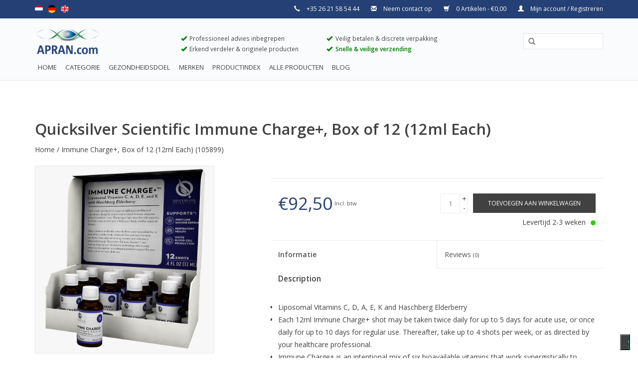

--- FILE ---
content_type: text/html;charset=utf-8
request_url: https://www.apran.com/nl/immune-charge-box-of-12-12ml-each.html
body_size: 10884
content:
<!DOCTYPE html>
<html lang="nl">
  <head>
    <script>(function(w,d,s,l,i){w[l]=w[l]||[];w[l].push({'gtm.start':
new Date().getTime(),event:'gtm.js'});var f=d.getElementsByTagName(s)[0],
j=d.createElement(s),dl=l!='dataLayer'?'&l='+l:'';j.async=true;j.src=
'https://www.googletagmanager.com/gtm.js?id='+i+dl;f.parentNode.insertBefore(j,f);
})(window,document,'script','dataLayer','GTM-N27DTL8');</script>
            <script type="text/javascript">
var _iub = _iub || [];
_iub.csConfiguration = {"ccpaAcknowledgeOnDisplay":true,"consentOnContinuedBrowsing":false,"countryDetection":true,"enableCcpa":true,"floatingPreferencesButtonDisplay":"bottom-right","invalidateConsentWithoutLog":true,"lang":"nl","googleConsentMode":"template","perPurposeConsent":true,"siteId":3108667,"cookiePolicyId":15598903,"cookiePolicyUrl":"https://www.apran.com/nl/service/cookie-policy/","privacyPolicyUrl":"https://www.apran.com/nl/service/privacy-policy/", "banner":{ "acceptButtonCaptionColor":"#FFFFFF","acceptButtonColor":"#0073CE","acceptButtonDisplay":true,"backgroundColor":"#FFFFFF","brandBackgroundColor":"#FFFFFF","brandTextColor":"#000000","closeButtonDisplay":false,"customizeButtonCaptionColor":"#4D4D4D","customizeButtonColor":"#DADADA","customizeButtonDisplay":true,"explicitWithdrawal":true,"listPurposes":true,"logo":null,"position":"float-top-center","rejectButtonCaptionColor":"#FFFFFF","rejectButtonColor":"#0073CE","rejectButtonDisplay":true,"textColor":"#000000"},         "callback": {
            onPreferenceExpressedOrNotNeeded: function(preference) {
                dataLayer.push({
                    iubenda_ccpa_opted_out: _iub.cs.api.isCcpaOptedOut()
                });
                if (!preference) {
                    dataLayer.push({
                        event: "iubenda_preference_not_needed"
                    });
                } else {
                    if (preference.consent === true) {
                        dataLayer.push({
                            event: "iubenda_consent_given"
                        });
                    } else if (preference.consent === false) {
                        dataLayer.push({
                            event: "iubenda_consent_rejected"
                        });
                    } else if (preference.purposes) {
                        for (var purposeId in preference.purposes) {
                            if (preference.purposes[purposeId]) {
                                dataLayer.push({
                                    event: "iubenda_consent_given_purpose_" + purposeId
                                });
                            }
                        }
                    }
                }
            }
        }
     };
</script>
<script type="text/javascript" src="//cdn.iubenda.com/cs/ccpa/stub.js"></script>
<script type="text/javascript" src="//cdn.iubenda.com/cs/iubenda_cs.js" charset="UTF-8" async></script>
       
    
    <meta charset="utf-8"/>
<!-- [START] 'blocks/head.rain' -->
<!--

  (c) 2008-2026 Lightspeed Netherlands B.V.
  http://www.lightspeedhq.com
  Generated: 20-01-2026 @ 14:36:10

-->
<link rel="canonical" href="https://www.apran.com/nl/immune-charge-box-of-12-12ml-each.html"/>
<link rel="alternate" href="https://www.apran.com/nl/index.rss" type="application/rss+xml" title="Nieuwe producten"/>
<meta name="robots" content="noodp,noydir"/>
<meta name="google-site-verification" content="wXGtYNseX0JEkvLU3w592zls2ngI4CcQzvUHSt2I93k"/>
<meta property="og:url" content="https://www.apran.com/nl/immune-charge-box-of-12-12ml-each.html?source=facebook"/>
<meta property="og:site_name" content="Apran"/>
<meta property="og:title" content="Quicksilver Scientific Immune Charge+, Box of 12 (12ml Each)"/>
<meta property="og:description" content="Apran is een familiebedrijf dat zich specialiseert in voedingssupplementen. Apran raadt alleen producten aan die ook ons overtuigd hebben."/>
<meta property="og:image" content="https://cdn.webshopapp.com/shops/137200/files/388086926/quicksilver-scientific-immune-charge-box-of-12-12m.jpg"/>
<!--[if lt IE 9]>
<script src="https://cdn.webshopapp.com/assets/html5shiv.js?2025-02-20"></script>
<![endif]-->
<!-- [END] 'blocks/head.rain' -->
    <title>Quicksilver Scientific Immune Charge+, Box of 12 (12ml Each) - Apran</title>
    <meta name="description" content="Apran is een familiebedrijf dat zich specialiseert in voedingssupplementen. Apran raadt alleen producten aan die ook ons overtuigd hebben." />
    <meta name="keywords" content="Quicksilver, Scientific, Immune, Charge+,, Box, of, 12, (12ml, Each), voedingssupplementen, vitaalstoffen, apran" />
    <meta http-equiv="X-UA-Compatible" content="IE=edge,chrome=1">
    <meta name="viewport" content="width=device-width, initial-scale=1.0">
    <meta name="apple-mobile-web-app-capable" content="yes">
    <meta name="apple-mobile-web-app-status-bar-style" content="black">
    <meta property="fb:app_id" content="966242223397117"/>


    <link rel="shortcut icon" href="https://cdn.webshopapp.com/shops/137200/themes/95080/assets/favicon.ico?20240528082901" type="image/x-icon" />
    <link href='https://fonts.googleapis.com/css?family=Open%20Sans:400,300,600' rel='stylesheet' type='text/css'>
    <link href='https://fonts.googleapis.com/css?family=Open%20Sans:400,300,600' rel='stylesheet' type='text/css'>
    <link rel="shortcut icon" href="https://cdn.webshopapp.com/shops/137200/themes/95080/assets/favicon.ico?20240528082901" type="image/x-icon" /> 
    <link rel="stylesheet" href="https://cdn.webshopapp.com/shops/137200/themes/95080/assets/bootstrap.css?20240528082901" />
    <link rel="stylesheet" href="https://cdn.webshopapp.com/shops/137200/themes/95080/assets/style.css?20240528082901" />    
    <link rel="stylesheet" href="https://cdn.webshopapp.com/shops/137200/themes/95080/assets/settings.css?20240528082901" />  
    <link rel="stylesheet" href="https://cdn.webshopapp.com/assets/gui-2-0.css?2025-02-20" />
    <link rel="stylesheet" href="https://cdn.webshopapp.com/assets/gui-responsive-2-0.css?2025-02-20" />   
    <link rel="stylesheet" href="https://cdn.webshopapp.com/shops/137200/themes/95080/assets/custom.css?20240528082901" />
    <script src="https://cdn.webshopapp.com/assets/jquery-1-9-1.js?2025-02-20"></script>
    <script src="https://cdn.webshopapp.com/assets/jquery-ui-1-10-1.js?2025-02-20"></script>
   
    <script type="text/javascript" src="https://cdn.webshopapp.com/shops/137200/themes/95080/assets/global.js?20240528082901"></script>
    <script type="text/javascript" src="https://cdn.webshopapp.com/shops/137200/themes/95080/assets/jcarousel.js?20240528082901"></script>
    <script type="text/javascript" src="https://cdn.webshopapp.com/assets/gui.js?2025-02-20"></script>
    <script type="text/javascript" src="https://cdn.webshopapp.com/assets/gui-responsive-2-0.js?2025-02-20"></script>
    <script type="text/javascript" src="https://cdn.webshopapp.com/shops/137200/themes/95080/assets/qx-javascript-api.js?20240528082901"></script>
    <script type="text/javascript">
      window.onload = QX_Send_Event(); window.onunload = function(){};
    </script>
    
    <!--[if lt IE 9]>
    <link rel="stylesheet" href="https://cdn.webshopapp.com/shops/137200/themes/95080/assets/style-ie.css?20240528082901" />
    <![endif]-->
  </head>
  <body>  
<!-- Google Tag Manager (noscript) -->
<noscript><iframe src="https://www.googletagmanager.com/ns.html?id=GTM-N27DTL8"
height="0" width="0" style="display:none;visibility:hidden"></iframe></noscript>
<!-- End Google Tag Manager (noscript) -->
    <header>
      <div class="topnav">
        <div class="container">
                    <div class="left">
                        <div class="languages">
                            <a href="https://www.apran.com/nl/" class="flag nl" title="Nederlands" lang="nl">Nederlands</a>
                            <a href="https://www.apran.com/de/" class="flag de" title="Deutsch" lang="de">Deutsch</a>
                            <a href="https://www.apran.com/en/" class="flag en" title="English" lang="en">English</a>
                          </div>
                                  </div>
                    <div class="right">
            <span class="hidden-xs hidden-sm">
              <span class="glyphicon glyphicon-earphone"></span> +35 26 21 58 54 44</span>
              <a href="https://www.apran.com/nl/service/">
                <span class="glyphicon glyphicon-envelope"></span> Neem contact op
              </a>
            </span>
            <a href="https://www.apran.com/nl/cart/" title="Winkelwagen" class="cart"> 
              <span class="glyphicon glyphicon-shopping-cart"></span>
              0 Artikelen - €0,00
            </a>
            <a href="https://www.apran.com/nl/account/" title="Mijn account" class="my-account">
              <span class="glyphicon glyphicon-user"></span>
                            Mijn account / Registreren
                          </a>
          </div>
          <span>
          <br />
                    </span>
        </div>
      </div>
      <div class="navigation container">
        <div class="align">
          <ul class="burger">
            <img src="https://cdn.webshopapp.com/shops/137200/themes/95080/assets/hamburger.png?20240528082901" width="32" height="32" alt="Menu">
          </ul>
          <div class="vertical logo">
            <div class="hidden-xs">
                <div class="row">
                    <div class="col-md-3 col-sm-2">
                      <a href="https://www.apran.com/nl/" title="Apran - Dé betrouwbare partner voor voedingssupplementen" class="pull-left">
                        <img src="//static.webshopapp.com/shops/137200/files/068236808/aprancomlogonew.png" alt="Apran - Dé betrouwbare partner voor voedingssupplementen"  style="width: 130px; padding-bottom: 10px; margin-top: -10px" />
                      </a>
                    </div>
                    <div class="col-md-3">
                      <div class="hidden-sm" style="font-size: 85%">
                        <span class="glyphicon glyphicon-ok" style="color: green;"></span>  Professioneel advies inbegrepen<br />
                        <span class="glyphicon glyphicon-ok" style="color: green;"></span>  Erkend verdeler &amp; originele producten<br />
                      </div>
                    </div>
                    <div class="col-md-3">
                      <div class="hidden-sm" style="font-size: 85%">
                        <span class="glyphicon glyphicon-ok" style="color: green;"></span>  Veilig betalen &amp; discrete verpakking<br />
                        <span class="glyphicon glyphicon-ok" style="color: green;"></span>  <span style="color: green; font-weight: bold">Snelle &amp; veilige verzending</span><br />
                      </div>
                    </div>
                    <div class="col-md-3 col-sm-10">
                      <form action="https://www.apran.com/nl/search/" method="get" role="search" id="formSearch" tabindex="0" class="pull-right">
                  <input type="text" name="q" autocomplete="off"  value="" aria-label="Query" />
                  <span onclick="$('#formSearch').submit();" title="Zoeken" class="glyphicon glyphicon-search" role="button"></span>
                </form> 
                    </div>
                </div>
            </div>
            <div class="visible-xs">
              <a href="https://www.apran.com/nl/" title="Apran - Dé betrouwbare partner voor voedingssupplementen">
                <img src="https://cdn.webshopapp.com/shops/137200/themes/95080/assets/logo.png?20240528082901" alt="Apran - Dé betrouwbare partner voor voedingssupplementen"  style="width: 120px; padding-bottom: 10px;" />
              </a>
            </div>            
            
          </div>
        </div>

        <div class="align">
          <nav class="nonbounce desktop vertical">
            <ul style="font-size: 95%">
              <li class="item home ">
                <a aria-haspopup="true" aria-expanded="false" class="itemLink" href="https://www.apran.com/nl/">Home</a>
              </li>
                            <li class="item sub">
                <a aria-haspopup="true" aria-expanded="false" class="itemLink" href="https://www.apran.com/nl/categorie/" title="Categorie">Categorie</a>
                                <span class="glyphicon glyphicon-play"></span>
                <ul class="subnav">
                                    <li class="subitem">
                    <a aria-haspopup="true" aria-expanded="false" class="subitemLink" href="https://www.apran.com/nl/categorie/schoonheid-lichaam/" title="Schoonheid &amp; lichaam">Schoonheid &amp; lichaam</a>
                                        <ul class="subnav">
                                            <li class="subitem">
                        <a aria-haspopup="true" aria-expanded="false" class="subitemLink" href="https://www.apran.com/nl/categorie/schoonheid-lichaam/oogverzorging/" title="Oogverzorging">Oogverzorging</a>
                      </li>
                                            <li class="subitem">
                        <a aria-haspopup="true" aria-expanded="false" class="subitemLink" href="https://www.apran.com/nl/categorie/schoonheid-lichaam/huidverzorging/" title="Huidverzorging">Huidverzorging</a>
                      </li>
                                            <li class="subitem">
                        <a aria-haspopup="true" aria-expanded="false" class="subitemLink" href="https://www.apran.com/nl/categorie/schoonheid-lichaam/mondhygiene/" title="Mondhygiëne">Mondhygiëne</a>
                      </li>
                                            <li class="subitem">
                        <a aria-haspopup="true" aria-expanded="false" class="subitemLink" href="https://www.apran.com/nl/categorie/schoonheid-lichaam/lichaamsverzorging/" title="Lichaamsverzorging">Lichaamsverzorging</a>
                      </li>
                                            <li class="subitem">
                        <a aria-haspopup="true" aria-expanded="false" class="subitemLink" href="https://www.apran.com/nl/categorie/schoonheid-lichaam/haarverzorging/" title="Haarverzorging">Haarverzorging</a>
                      </li>
                                          </ul>
                                      </li>
                                    <li class="subitem">
                    <a aria-haspopup="true" aria-expanded="false" class="subitemLink" href="https://www.apran.com/nl/categorie/gezondheid-welzijn/" title="Gezondheid &amp; welzijn">Gezondheid &amp; welzijn</a>
                                        <ul class="subnav">
                                            <li class="subitem">
                        <a aria-haspopup="true" aria-expanded="false" class="subitemLink" href="https://www.apran.com/nl/categorie/gezondheid-welzijn/mitochondrien/" title="Mitochondriën">Mitochondriën</a>
                      </li>
                                            <li class="subitem">
                        <a aria-haspopup="true" aria-expanded="false" class="subitemLink" href="https://www.apran.com/nl/categorie/gezondheid-welzijn/lever/" title="Lever">Lever</a>
                      </li>
                                            <li class="subitem">
                        <a aria-haspopup="true" aria-expanded="false" class="subitemLink" href="https://www.apran.com/nl/categorie/gezondheid-welzijn/prostaat/" title="Prostaat">Prostaat</a>
                      </li>
                                            <li class="subitem">
                        <a aria-haspopup="true" aria-expanded="false" class="subitemLink" href="https://www.apran.com/nl/categorie/gezondheid-welzijn/voor-een-specifiek-doel/" title="Voor een specifiek doel">Voor een specifiek doel</a>
                      </li>
                                            <li class="subitem">
                        <a aria-haspopup="true" aria-expanded="false" class="subitemLink" href="https://www.apran.com/nl/categorie/gezondheid-welzijn/stemming-stress-en-slaap/" title="Stemming, stress en slaap">Stemming, stress en slaap</a>
                      </li>
                                            <li class="subitem">
                        <a aria-haspopup="true" aria-expanded="false" class="subitemLink" href="https://www.apran.com/nl/categorie/gezondheid-welzijn/ontstekingen/" title="Ontstekingen">Ontstekingen</a>
                      </li>
                                            <li class="subitem">
                        <a aria-haspopup="true" aria-expanded="false" class="subitemLink" href="https://www.apran.com/nl/categorie/gezondheid-welzijn/hart-en-bloedsomloop/" title="Hart- en bloedsomloop">Hart- en bloedsomloop</a>
                      </li>
                                          </ul>
                                      </li>
                                    <li class="subitem">
                    <a aria-haspopup="true" aria-expanded="false" class="subitemLink" href="https://www.apran.com/nl/categorie/dieet-energie/" title="Dieet &amp; energie">Dieet &amp; energie</a>
                                        <ul class="subnav">
                                            <li class="subitem">
                        <a aria-haspopup="true" aria-expanded="false" class="subitemLink" href="https://www.apran.com/nl/categorie/dieet-energie/glucose-management/" title="Glucose management">Glucose management</a>
                      </li>
                                            <li class="subitem">
                        <a aria-haspopup="true" aria-expanded="false" class="subitemLink" href="https://www.apran.com/nl/categorie/dieet-energie/voeding/" title="Voeding">Voeding</a>
                      </li>
                                            <li class="subitem">
                        <a aria-haspopup="true" aria-expanded="false" class="subitemLink" href="https://www.apran.com/nl/categorie/dieet-energie/spijsvertering/" title="Spijsvertering">Spijsvertering</a>
                      </li>
                                            <li class="subitem">
                        <a aria-haspopup="true" aria-expanded="false" class="subitemLink" href="https://www.apran.com/nl/categorie/dieet-energie/sport-fitness/" title="Sport &amp; fitness">Sport &amp; fitness</a>
                      </li>
                                            <li class="subitem">
                        <a aria-haspopup="true" aria-expanded="false" class="subitemLink" href="https://www.apran.com/nl/categorie/dieet-energie/populaire-vitale-stoffen/" title="Populaire vitale stoffen">Populaire vitale stoffen</a>
                      </li>
                                            <li class="subitem">
                        <a aria-haspopup="true" aria-expanded="false" class="subitemLink" href="https://www.apran.com/nl/categorie/dieet-energie/gewichtsmanagement/" title="Gewichtsmanagement">Gewichtsmanagement</a>
                      </li>
                                            <li class="subitem">
                        <a aria-haspopup="true" aria-expanded="false" class="subitemLink" href="https://www.apran.com/nl/categorie/dieet-energie/aminozuren/" title="Aminozuren">Aminozuren</a>
                      </li>
                                          </ul>
                                      </li>
                                    <li class="subitem">
                    <a aria-haspopup="true" aria-expanded="false" class="subitemLink" href="https://www.apran.com/nl/categorie/anti-aging-langer-leven/" title="Anti-aging &amp; langer leven">Anti-aging &amp; langer leven</a>
                                        <ul class="subnav">
                                            <li class="subitem">
                        <a aria-haspopup="true" aria-expanded="false" class="subitemLink" href="https://www.apran.com/nl/categorie/anti-aging-langer-leven/anti-aging/" title="Anti-aging">Anti-aging</a>
                      </li>
                                            <li class="subitem">
                        <a aria-haspopup="true" aria-expanded="false" class="subitemLink" href="https://www.apran.com/nl/categorie/anti-aging-langer-leven/hormonen/" title="Hormonen">Hormonen</a>
                      </li>
                                            <li class="subitem">
                        <a aria-haspopup="true" aria-expanded="false" class="subitemLink" href="https://www.apran.com/nl/categorie/anti-aging-langer-leven/botten-en-gewrichten/" title="Botten en gewrichten">Botten en gewrichten</a>
                      </li>
                                            <li class="subitem">
                        <a aria-haspopup="true" aria-expanded="false" class="subitemLink" href="https://www.apran.com/nl/categorie/anti-aging-langer-leven/antioxidanten/" title="Antioxidanten">Antioxidanten</a>
                      </li>
                                            <li class="subitem">
                        <a aria-haspopup="true" aria-expanded="false" class="subitemLink" href="https://www.apran.com/nl/categorie/anti-aging-langer-leven/hersenen/" title="Hersenen">Hersenen</a>
                      </li>
                                            <li class="subitem">
                        <a aria-haspopup="true" aria-expanded="false" class="subitemLink" href="https://www.apran.com/nl/categorie/anti-aging-langer-leven/immuunsysteem/" title="Immuunsysteem">Immuunsysteem</a>
                      </li>
                                          </ul>
                                      </li>
                                    <li class="subitem">
                    <a aria-haspopup="true" aria-expanded="false" class="subitemLink" href="https://www.apran.com/nl/categorie/vitamines-mineralen/" title="Vitamines &amp; mineralen">Vitamines &amp; mineralen</a>
                                        <ul class="subnav">
                                            <li class="subitem">
                        <a aria-haspopup="true" aria-expanded="false" class="subitemLink" href="https://www.apran.com/nl/categorie/vitamines-mineralen/mineralen/" title="Mineralen">Mineralen</a>
                      </li>
                                            <li class="subitem">
                        <a aria-haspopup="true" aria-expanded="false" class="subitemLink" href="https://www.apran.com/nl/categorie/vitamines-mineralen/multi-vitamines/" title="Multi-vitamines">Multi-vitamines</a>
                      </li>
                                            <li class="subitem">
                        <a aria-haspopup="true" aria-expanded="false" class="subitemLink" href="https://www.apran.com/nl/categorie/vitamines-mineralen/vitamines/" title="Vitamines">Vitamines</a>
                      </li>
                                          </ul>
                                      </li>
                                    <li class="subitem">
                    <a aria-haspopup="true" aria-expanded="false" class="subitemLink" href="https://www.apran.com/nl/categorie/kruiden-planten/" title="Kruiden &amp; planten">Kruiden &amp; planten</a>
                                        <ul class="subnav">
                                            <li class="subitem">
                        <a aria-haspopup="true" aria-expanded="false" class="subitemLink" href="https://www.apran.com/nl/categorie/kruiden-planten/kruiden/" title="Kruiden">Kruiden</a>
                      </li>
                                            <li class="subitem">
                        <a aria-haspopup="true" aria-expanded="false" class="subitemLink" href="https://www.apran.com/nl/categorie/kruiden-planten/plantenextracten/" title="Plantenextracten">Plantenextracten</a>
                      </li>
                                          </ul>
                                      </li>
                                    <li class="subitem">
                    <a aria-haspopup="true" aria-expanded="false" class="subitemLink" href="https://www.apran.com/nl/categorie/electrosmog/" title="Electrosmog">Electrosmog</a>
                                      </li>
                                    <li class="subitem">
                    <a aria-haspopup="true" aria-expanded="false" class="subitemLink" href="https://www.apran.com/nl/categorie/lds/" title="LDS">LDS</a>
                                      </li>
                                    <li class="subitem">
                    <a aria-haspopup="true" aria-expanded="false" class="subitemLink" href="https://www.apran.com/nl/categorie/tobias-and-friends/" title="Tobias and Friends">Tobias and Friends</a>
                                      </li>
                                  </ul>
                              </li>
                            <li class="item sub">
                <a aria-haspopup="true" aria-expanded="false" class="itemLink" href="https://www.apran.com/nl/gezondheidsdoel/" title="Gezondheidsdoel">Gezondheidsdoel</a>
                                <span class="glyphicon glyphicon-play"></span>
                <ul class="subnav">
                                    <li class="subitem">
                    <a aria-haspopup="true" aria-expanded="false" class="subitemLink" href="https://www.apran.com/nl/gezondheidsdoel/ogen/" title="Ogen">Ogen</a>
                                      </li>
                                    <li class="subitem">
                    <a aria-haspopup="true" aria-expanded="false" class="subitemLink" href="https://www.apran.com/nl/gezondheidsdoel/anti-aging/" title="Anti-Aging">Anti-Aging</a>
                                      </li>
                                    <li class="subitem">
                    <a aria-haspopup="true" aria-expanded="false" class="subitemLink" href="https://www.apran.com/nl/gezondheidsdoel/bloeddruk/" title="Bloeddruk">Bloeddruk</a>
                                      </li>
                                    <li class="subitem">
                    <a aria-haspopup="true" aria-expanded="false" class="subitemLink" href="https://www.apran.com/nl/gezondheidsdoel/bloedsuikerspiegel/" title="Bloedsuikerspiegel">Bloedsuikerspiegel</a>
                                      </li>
                                    <li class="subitem">
                    <a aria-haspopup="true" aria-expanded="false" class="subitemLink" href="https://www.apran.com/nl/gezondheidsdoel/bloedvaten/" title="Bloedvaten">Bloedvaten</a>
                                      </li>
                                    <li class="subitem">
                    <a aria-haspopup="true" aria-expanded="false" class="subitemLink" href="https://www.apran.com/nl/gezondheidsdoel/emotionele-gezondheid/" title="Emotionele gezondheid">Emotionele gezondheid</a>
                                      </li>
                                    <li class="subitem">
                    <a aria-haspopup="true" aria-expanded="false" class="subitemLink" href="https://www.apran.com/nl/gezondheidsdoel/ontstekingen/" title="Ontstekingen">Ontstekingen</a>
                                      </li>
                                    <li class="subitem">
                    <a aria-haspopup="true" aria-expanded="false" class="subitemLink" href="https://www.apran.com/nl/gezondheidsdoel/gewichtsmanagement/" title="Gewichtsmanagement">Gewichtsmanagement</a>
                                      </li>
                                    <li class="subitem">
                    <a aria-haspopup="true" aria-expanded="false" class="subitemLink" href="https://www.apran.com/nl/gezondheidsdoel/gewrichten/" title="Gewrichten">Gewrichten</a>
                                      </li>
                                    <li class="subitem">
                    <a aria-haspopup="true" aria-expanded="false" class="subitemLink" href="https://www.apran.com/nl/gezondheidsdoel/hersenen-en-zenuwen/" title="Hersenen en zenuwen">Hersenen en zenuwen</a>
                                      </li>
                                    <li class="subitem">
                    <a aria-haspopup="true" aria-expanded="false" class="subitemLink" href="https://www.apran.com/nl/gezondheidsdoel/haar-en-nagelverzorging/" title="Haar en nagelverzorging">Haar en nagelverzorging</a>
                                      </li>
                                    <li class="subitem">
                    <a aria-haspopup="true" aria-expanded="false" class="subitemLink" href="https://www.apran.com/nl/gezondheidsdoel/urinewegen-en-nieren/" title="Urinewegen en nieren">Urinewegen en nieren</a>
                                      </li>
                                    <li class="subitem">
                    <a aria-haspopup="true" aria-expanded="false" class="subitemLink" href="https://www.apran.com/nl/gezondheidsdoel/hart/" title="Hart">Hart</a>
                                      </li>
                                    <li class="subitem">
                    <a aria-haspopup="true" aria-expanded="false" class="subitemLink" href="https://www.apran.com/nl/gezondheidsdoel/hormonale-balans/" title="Hormonale balans">Hormonale balans</a>
                                      </li>
                                    <li class="subitem">
                    <a aria-haspopup="true" aria-expanded="false" class="subitemLink" href="https://www.apran.com/nl/gezondheidsdoel/huidverzorging/" title="Huidverzorging">Huidverzorging</a>
                                      </li>
                                    <li class="subitem">
                    <a aria-haspopup="true" aria-expanded="false" class="subitemLink" href="https://www.apran.com/nl/gezondheidsdoel/immuunsysteem/" title="Immuunsysteem">Immuunsysteem</a>
                                      </li>
                                    <li class="subitem">
                    <a aria-haspopup="true" aria-expanded="false" class="subitemLink" href="https://www.apran.com/nl/gezondheidsdoel/kinderen/" title="Kinderen">Kinderen</a>
                                      </li>
                                    <li class="subitem">
                    <a aria-haspopup="true" aria-expanded="false" class="subitemLink" href="https://www.apran.com/nl/gezondheidsdoel/botten/" title="Botten">Botten</a>
                                      </li>
                                    <li class="subitem">
                    <a aria-haspopup="true" aria-expanded="false" class="subitemLink" href="https://www.apran.com/nl/gezondheidsdoel/lever-en-ontgifting/" title="Lever en ontgifting">Lever en ontgifting</a>
                                      </li>
                                    <li class="subitem">
                    <a aria-haspopup="true" aria-expanded="false" class="subitemLink" href="https://www.apran.com/nl/gezondheidsdoel/libido/" title="Libido">Libido</a>
                                      </li>
                                    <li class="subitem">
                    <a aria-haspopup="true" aria-expanded="false" class="subitemLink" href="https://www.apran.com/nl/gezondheidsdoel/spijsvertering/" title="Spijsvertering">Spijsvertering</a>
                                      </li>
                                    <li class="subitem">
                    <a aria-haspopup="true" aria-expanded="false" class="subitemLink" href="https://www.apran.com/nl/gezondheidsdoel/mitochondrien/" title="Mitochondrien">Mitochondrien</a>
                                      </li>
                                    <li class="subitem">
                    <a aria-haspopup="true" aria-expanded="false" class="subitemLink" href="https://www.apran.com/nl/gezondheidsdoel/mondhygiene/" title="Mondhygiëne">Mondhygiëne</a>
                                      </li>
                                    <li class="subitem">
                    <a aria-haspopup="true" aria-expanded="false" class="subitemLink" href="https://www.apran.com/nl/gezondheidsdoel/prostaat/" title="Prostaat">Prostaat</a>
                                      </li>
                                    <li class="subitem">
                    <a aria-haspopup="true" aria-expanded="false" class="subitemLink" href="https://www.apran.com/nl/gezondheidsdoel/schildklier/" title="Schildklier">Schildklier</a>
                                      </li>
                                    <li class="subitem">
                    <a aria-haspopup="true" aria-expanded="false" class="subitemLink" href="https://www.apran.com/nl/gezondheidsdoel/slapen/" title="Slapen">Slapen</a>
                                      </li>
                                    <li class="subitem">
                    <a aria-haspopup="true" aria-expanded="false" class="subitemLink" href="https://www.apran.com/nl/gezondheidsdoel/sportprestaties/" title="Sportprestaties">Sportprestaties</a>
                                      </li>
                                    <li class="subitem">
                    <a aria-haspopup="true" aria-expanded="false" class="subitemLink" href="https://www.apran.com/nl/gezondheidsdoel/stress/" title="Stress">Stress</a>
                                      </li>
                                  </ul>
                              </li>
                                                        <li class="item"><a aria-haspopup="true" aria-expanded="false" class="itemLink" href="https://www.apran.com/nl/brands/" title="Merken">Merken</a></li>
                                          <li class="item home">
                <a aria-haspopup="true" aria-expanded="false" class="itemLink" href="/nl/service/productindex" title="Productindex">Productindex</a>
              </li>   
              <li class="item home">
                <a aria-haspopup="true" aria-expanded="false" class="itemLink" href="/nl/service/allproducts" title="Alle producten">Alle producten</a>
              </li>           
                                          <li class="item home "><a aria-haspopup="true" aria-expanded="false" class="itemLink" href="https://www.apran.com/nl/blogs/blog/" title="Blog">Blog</a>
                <!--
                <ul class="subnav" style="display: none;">
                                    <li class="subitem"><a aria-haspopup="true" aria-expanded="false" class="subitemLink" href="https://www.apran.com/nl/blogs/blog/the-case-of-tobias-weigand-an-inspiring-story-of-s/" title="The case of Tobias Weigand – an inspiring story of strength and perseverance">The case of Tobias Weigand – an inspiring story of strength and perseverance</a></li>
                                    <li class="subitem"><a aria-haspopup="true" aria-expanded="false" class="subitemLink" href="https://www.apran.com/nl/blogs/blog/tips-to-cope-with-holiday-overeating-and-a-christm/" title="Tips to cope with holiday overeating. And a Christmas life hack.">Tips to cope with holiday overeating. And a Christmas life hack.</a></li>
                                    <li class="subitem"><a aria-haspopup="true" aria-expanded="false" class="subitemLink" href="https://www.apran.com/nl/blogs/blog/is-it-just-a-headache/" title="Is it just a headache? ">Is it just a headache? </a></li>
                                    <li class="subitem"><a aria-haspopup="true" aria-expanded="false" class="subitemLink" href="https://www.apran.com/nl/blogs/blog/monitor-and-improve-your-blood-pressure-indicators/" title="Monitor and improve your blood pressure indicators">Monitor and improve your blood pressure indicators</a></li>
                                    <li class="subitem"><a aria-haspopup="true" aria-expanded="false" class="subitemLink" href="https://www.apran.com/nl/blogs/blog/7-steps-to-becoming-an-energy-machine/" title="7 steps to becoming an energy machine!">7 steps to becoming an energy machine!</a></li>
                                  </ul>
                -->
              </li>
                                        </ul>
            <span class="glyphicon glyphicon-remove"></span>  
          </nav>
        </div>
      </div>
    </header>
    
    <div class="wrapper">
      <div class="container content">        
        <br />
        <div class="gui-messages">
          <ul class="gui-warning" style="display: none">
              <li>TempStop</li>
            </ul>
				</div>
                <div itemscope itemtype="http://data-vocabulary.org/Product">
  <div class="page-title row">
    <div class="col-sm-11 col-md-11">
    <h1 class="product-page" itemprop="name" content="Immune Charge+, Box of 12 (12ml Each)">  Quicksilver Scientific Immune Charge+, Box of 12 (12ml Each) </h1> 
        <p>
      <a href="https://www.apran.com/nl/" title="Home">Home</a>
            / <a href="https://www.apran.com/nl/immune-charge-box-of-12-12ml-each.html">Immune Charge+, Box of 12 (12ml Each)</a>
       (105899)
    </p>
  </div>  
</div>
<div class="product-wrap row">
  <div class="product-img col-sm-4 col-md-4">
    <div class="zoombox">
      <div class="images hidden-xs"> 
        <meta itemprop="image" content="https://cdn.webshopapp.com/shops/137200/files/388086926/300x250x2/quicksilver-scientific-immune-charge-box-of-12-12m.jpg" />       
                <a class="zoom first" data-image-id="388086926">             
                                  <img src="https://cdn.webshopapp.com/shops/137200/files/388086926/quicksilver-scientific-immune-charge-box-of-12-12m.jpg" alt="Quicksilver Scientific Immune Charge+, Box of 12 (12ml Each)">
                              </a> 
              </div>
      <div class="thumbs row">
                <div class="col-xs-3 col-sm-4 col-md-4">
          <a data-image-id="388086926">
                                        <img src="https://cdn.webshopapp.com/shops/137200/files/388086926/156x164x2/quicksilver-scientific-immune-charge-box-of-12-12m.jpg" alt="Quicksilver Scientific Immune Charge+, Box of 12 (12ml Each)" title="Quicksilver Scientific Immune Charge+, Box of 12 (12ml Each)"/>
                                    </a>
        </div>
              </div>  
    </div>
    <div class="hidden-sm hidden-xs">
      <p> </p>
      <p> </p>
      <p> </p>      
    </div>
  </div>
 
  <div itemprop="offerDetails" itemscope itemtype="http://data-vocabulary.org/Offer" class="product-info col-sm-8 col-md-7 col-md-offset-1"> 
  <p style='display: none; background-color: #2a4170; color: white; text-align: center; font-weight: 600; font-size: 100%; padding: 10px; font-size: 85%; display: none'>WE’RE ON HOLIDAY - Bestellingen worden terug verstuurd vanaf 08.01.2026 - HAPPY HOLIDAYS!</p><br />
    <meta itemprop="price" content="92,50" />
    <meta itemprop="currency" content="EUR" />
        <form action="https://www.apran.com/nl/cart/add/255541246/" id="product_configure_form" method="post">
		      <div class="product-price row">
        <div class="price-wrap col-xs-5 col-md-5"> 
          <span id="oldprice" class="old-price"></span>
          <span id="price" class="price">€92,50</span> 
          <small class="price-tax">Incl. btw</small>   
          
                    <input type="hidden" name="bundle_id" id="product_configure_bundle_id" value="">
               
        </div>
        <div class="cart col-xs-7 col-md-7"> 
          <div class="cart">
                        <input type="text" name="quantity" value="1" />
            <div class="change">
              <a href="javascript:;" onclick="updateQuantity('up');" class="up">+</a>
              <a href="javascript:;" onclick="updateQuantity('down');" class="down">-</a>
            </div>
            <a href="javascript:;" onclick="$('#product_configure_form').submit();" class="btn glyphicon glyphicon-shopping-cart" title="Toevoegen aan winkelwagen" >
              <span>Toevoegen aan winkelwagen</span>
            </a>
            <p> </p>
                        
            <p class="text-right">Levertijd 2-3 weken <img src="//static.webshopapp.com/shops/137200/files/060763562/green.png" style="float: right; width: 10px; margin-left: 10px; margin-top: -4px" /></p>
                                              </div>
        </div>
      </div>
        
    </form>

    <div class="product-tabs row">
      <div class="tabs">
        <ul>
          <li class="active col-2 information"><a rel="info" href="#">Informatie</a></li>
                    <li class="col-2 reviews"><a rel="reviews" href="#">Reviews <small>(0)</small></a></li>        </ul>
      </div>                    
      <div class="tabsPages">
        <div class="page info active">
                    <table class="details hide">
                        <tr>
              <td>Artikelnummer:</td>
              <td>105899</td>
            </tr>
                                                             <tr>
              <td>Levertijd:</td>
              <td>2-3 weken</td>
            </tr>
                                  </table>
         
          <div class="clearfix"></div>
          
          <h3>Description</h3>
<p> </p>
<ul>
<li>Liposomal Vitamins C, D, A, E, K and Haschberg Elderberry</li>
<li>Each 12ml Immune Charge+ shot may be taken twice daily for up to 5 days for acute use, or once daily for up to 10 days for regular use. Thereafter, take up to 4 shots per week, or as directed by your healthcare professional.</li>
<li>Immune Charge+ is an intentional mix of six bioavailable vitamins that work synergistically to promote respiratory strength, cellular integrity, and year-round resiliency. Combined with Haschberg European elderberry, known for its immune system benefits &amp; finally, in a form, your body can use. The result is one powerful liposomal shot for immune defences.</li>
<li>Modern herbalists know that elderberry's high-concentration anthocyanin flavonoids have vast potential to kickstart immunity, especially upper respiratory function. In this one-of-a-kind, highly bioavailable formulation, we've combined it with proven immunity supporting vitamins A and C, without the added sugar normally found in elderberry products.</li>
<li>When unwanted invaders irritate the immune system and turn up inflammation, other star performers Vitamins A and D work with elderberry to strengthen and fortify your body by helping to balance inflammatory and immune responses. Highly bioavailable vitamin E kicks in with 50 times the antioxidant activity of typical tocopherols, alongside K1 and K2, which help manage the body's positive inflammatory response.</li>
</ul>
<p> </p>
<h3>Key features</h3>
<ul>
<li>Supports respiratory health and function</li>
<li>Powers healthy inflammatory response to unwanted invaders</li>
<li>Unsurpassed bioavailability of both premium elderberry (without the sugar load in typical extract) and known immune-support vitamins</li>
</ul>
<p> </p>
<h3>Ingredients</h3>
<ul>
<li>Serving Size: 12ml</li>
<li>Servings Per Container: 1</li>
<li>Vitamin A (as Palmitate) 347% Vitamin C (as Sodium ascorbate) 833 mg 926% Vitamin D (as Cholecalciferol) (D3) (4166 IU) 104 mcg 520% Vitamin K (as K2 (MK7), K1 (phytonadione)) 438 mcg 365% Sodium (as Sodium ascorbate) 104 mg 5% ElderCraft® European Black Elderberry Extract (Sambucus nigra L.), (1 tsp contains 2.65 grams of black elderberry herb equivalent) 83 mg † DeltaGOLD® Tocotrienols 16.5 mg † † Daily Value not established.</li>
<li>Other Ingredients:Water, glycerin, ethanol, phospholipids (from purified sunflower seed lecithin), vitamin E (as tocofersolan), citric acid, natural citrus oils</li>
</ul>
<p> </p>
<h3>Dosage information</h3>
<ul>
<li>Take 1 tsp (5 mL) daily, or as directed by your healthcare professional.</li>
<li>Take 2 tsp (10 mL) twice daily for up to 5 days. Thereafter, take 1 tsp daily, or as directed by your healthcare professional.</li>
<li>Hold in mouth 30 seconds before swallowing.</li>
<li>Take on an empty stomach, at least 10 minutes before meals.</li>
<li>Use within 60 days of opening.</li>
<li>If pregnant, consult a physician before use.</li>
</ul>
<p> </p>
          
                    
        </div>
        
        <div itemscope itemtype="http://schema.org/AggregateRating" class="page reviews">
                    
          <div class="bottom">
            <div class="right">
              <a href="https://www.apran.com/nl/account/review/128628678/">Je beoordeling toevoegen</a>
            </div>
            <span itemprop="ratingValue">0</span> sterren op basis van <span itemprop="ratingCount">0</span> beoordelingen
            <meta itemprop="bestRating" content="5"/>
            <meta itemprop="worstRating" content="0"/>
          </div>          
        </div>
      </div>
    </div>
  </div>
</div>
<div class="product-actions row">
  <div class="social-media col-xs-12 col-md-4">
                        
    <div class="social-block social-block-facebook">
      <div id="fb-root"></div>
      <script>(function(d, s, id) {
  var js, fjs = d.getElementsByTagName(s)[0];
  if (d.getElementById(id)) return;
    js = d.createElement(s); js.id = id;
  js.src = "//connect.facebook.net/en_GB/all.js#xfbml=1&appId=154005474684339";
  fjs.parentNode.insertBefore(js, fjs);
}(document, 'script', 'facebook-jssdk'));</script>
      <div class="fb-like" data-href="https://www.apran.com/nl/immune-charge-box-of-12-12ml-each.html" data-send="false" data-layout="button_count" data-width="85" data-show-faces="false"></div>
    </div>
                    <div class="social-block social-block-twitter">
      <a href="https://twitter.com/share" class="twitter-share-button" data-via="aprancom">Tweet</a>
      <script>!function(d,s,id){var js,fjs=d.getElementsByTagName(s)[0];if(!d.getElementById(id)){js=d.createElement(s);js.id=id;js.src="//platform.twitter.com/widgets.js";fjs.parentNode.insertBefore(js,fjs);}}(document,"script","twitter-wjs");</script>
    </div>
            
  </div>
  <div class="col-md-7 col-md-offset-1 ">
    <div class="tags-actions row">
      <div class="tags col-md-4">
                                <a href="https://www.apran.com/nl/brands/quicksilver-scientific/" title="product.brand.title"><h2 itemprop="brand" content="Quicksilver Scientific">Quicksilver Scientific</h2></a>
              </div>
      <div class="actions col-md-8 text-right">
        <a href="https://www.apran.com/nl/account/wishlistAdd/128628678/" title="Aan verlanglijst toevoegen">
          Aan verlanglijst toevoegen
        </a> / 
        <a href="https://www.apran.com/nl/compare/add/255541246/" title="Toevoegen om te vergelijken">
          Toevoegen om te vergelijken
        </a> / 
                <a href="#" onclick="window.print(); return false;" title="Afdrukken">
          Afdrukken
        </a>
      </div>      
    </div>
  </div>    
</div>
  
  
  
   
  
</div>

<script src="https://cdn.webshopapp.com/shops/137200/themes/95080/assets/jquery-zoom-min.js?20240528082901" type="text/javascript"></script>
<script type="text/javascript">

function updateQuantity(way){
  
    var quantity = parseInt($('.cart input').val());

    if (way == 'up'){

        if (quantity < 10000){

            quantity++;

        } else {

            quantity = 10000;

        }

    } else {

        if (quantity > 1){

            quantity--;

        } else {

            quantity = 1;

        }

    }

    $('.cart input').val(quantity);
    
    // Start Apran code
    
    document.getElementById('price').innerHTML = '€92,50';

        
    document.getElementById('oldprice').innerHTML = '';
    
        
        
    // End Apran code
    
}

</script>      </div>
      
      <footer>
        <hr class="full-width" />
        <div class="container">
          <div class="social row">
                        <div class="newsletter col-xs-12 col-sm-7 col-md-7">
              <span class="title">Meld je aan voor onze nieuwsbrief:</span>
              <form id="formNewsletter" action="https://www.apran.com/nl/account/newsletter/" method="post">
                <input type="hidden" name="key" value="e71846f2f632eee7039da820df222367" />
                <input type="text" name="email" id="formNewsletterEmail" value="" placeholder="E-mail" aria-label="Email"/>
                <a role="button" class="btn glyphicon glyphicon-send" href="#" onclick="$('#formNewsletter').submit(); return false;" title="Abonneer" ><span>Abonneerf</span></a>
              </form>
            </div>
                            <div class="social-media col-xs-12 col-md-12  col-sm-5 col-md-5 text-right">
              <a href="https://www.facebook.com/aprancom" class="social-icon facebook" target="_blank" aria-label="New window"></a>              <a href="https://www.twitter.com/aprancom" class="social-icon twitter" target="_blank" aria-label="New window"></a>                                                                                    
            </div>
                      </div>
          <hr class="full-width" />
          <div class="links row">
            <div class="col-xs-12 col-sm-3 col-md-3">
                <label class="collapse" for="_1">
                  <strong>Klantenservice</strong>
                  <span class="glyphicon glyphicon-chevron-down hidden-sm hidden-md hidden-lg"></span></label>
                    <input class="collapse_input hidden-md hidden-lg hidden-sm" id="_1" type="checkbox">
                    <div class="list">
  
                  <ul class="no-underline no-list-style">
                                                <li><a href="https://www.apran.com/nl/service/about/" title="Over ons" >Over ons</a>
                        </li>
                                                <li><a href="https://www.apran.com/nl/service/contact/" title="Contact" >Contact</a>
                        </li>
                                                <li><a href="https://www.apran.com/nl/service/klachten/" title="Klachten" >Klachten</a>
                        </li>
                                                <li><a href="https://www.apran.com/nl/service/verzendingen-retouren/" title="Verzendingen &amp; retouren" >Verzendingen &amp; retouren</a>
                        </li>
                                                <li><a href="https://www.apran.com/nl/service/general-terms-conditions/" title="Algemene voorwaarden" >Algemene voorwaarden</a>
                        </li>
                                                <li><a href="https://www.apran.com/nl/service/payment-methods/" title="Betaalmethoden" >Betaalmethoden</a>
                        </li>
                                                <li><a href="https://www.apran.com/nl/service/privacy-policy/" title="Privacy Policy" >Privacy Policy</a>
                        </li>
                                                <li><a href="https://www.apran.com/nl/service/cookie-policy/" title="Cookie Policy" >Cookie Policy</a>
                        </li>
                                                <li><a href="https://www.apran.com/nl/service/disclaimer/" title="Disclaimer" >Disclaimer</a>
                        </li>
                                                <li><a href="https://www.apran.com/nl/sitemap/" title="Sitemap" >Sitemap</a>
                        </li>
                                            </ul>
                  </div> 
             
            </div>     
       
            
            <div class="col-xs-12 col-sm-3 col-md-3">
          <label class="collapse" for="_2">
                  <strong>Producten</strong>
                  <span class="glyphicon glyphicon-chevron-down hidden-sm hidden-md hidden-lg"></span></label>
                    <input class="collapse_input hidden-md hidden-lg hidden-sm" id="_2" type="checkbox">
                    <div class="list">
              <ul>
                <!--<li><a href="https://www.apran.com/nl/collection/" title="Alle producten">Alle producten</a></li>-->
                <li><a href="/nl/service/allproducts" title="Alle producten">Alle producten</a></li>
                <li><a href="/nl/service/productindex" title="Productindex">Productindex</a></li>
                <li><a href="https://www.apran.com/nl/collection/offers/" title="Aanbiedingen">Aanbiedingen</a></li>
                <li><a href="https://www.apran.com/nl/collection/?sort=newest" title="Nieuwe producten">Nieuwe producten</a></li>
                <li><a href="https://www.apran.com/nl/brands/" title="Merken">Merken</a></li>                <!--<li><a href="https://www.apran.com/nl/tags/" title="Tags">Tags</a></li>-->
                <li><a href="https://www.apran.com/nl/index.rss" title="RSS-feed">RSS-feed</a></li>
              </ul>
            </div>
            </div>
            
            <div class="col-xs-12 col-sm-3 col-md-3">
              <label class="collapse" for="_3">
                  <strong>
                                Mijn account
                              </strong>
                  <span class="glyphicon glyphicon-chevron-down hidden-sm hidden-md hidden-lg"></span></label>
                    <input class="collapse_input hidden-md hidden-lg hidden-sm" id="_3" type="checkbox">
                    <div class="list">
            
           
              <ul>
                                <li><a href="https://www.apran.com/nl/account/" title="Registreren">Registreren</a></li>
                                <li><a href="https://www.apran.com/nl/account/orders/" title="Mijn bestellingen">Mijn bestellingen</a></li>
                <li><a href="https://www.apran.com/nl/account/tickets/" title="Mijn tickets">Mijn tickets</a></li>
                <li><a href="https://www.apran.com/nl/account/wishlist/" title="Mijn verlanglijst">Mijn verlanglijst</a></li>
                              </ul>
            </div>
            </div>
            <div class="col-xs-12 col-sm-3 col-md-3">
                 <label class="collapse" for="_4">
                  <strong>Apran B.V. </strong>
                  <span class="glyphicon glyphicon-chevron-down hidden-sm hidden-md hidden-lg"></span></label>
                    <input class="collapse_input hidden-md hidden-lg hidden-sm" id="_4" type="checkbox">
                    <div class="list">
              
              
    
              <span class="contact-description">Reset your cellular clock!</span>                            <div class="contact">
                <span class="glyphicon glyphicon-earphone"></span> +35 26 21 58 54 44<br />
              </div>
                                          <div class="contact">
                <span class="glyphicon glyphicon-envelope"></span>
                <a href="/cdn-cgi/l/email-protection#49212c2525260928393b2827672a2624" title="Email"><span class="__cf_email__" data-cfemail="a8c0cdc4c4c7e8c9d8dac9c686cbc7c5">[email&#160;protected]</span></a>
              </div>
                            <div class="contact">
                <span class="glyphicon glyphicon-list-alt"></span> KvK 61737186<br />
                <span class="glyphicon glyphicon-list-alt"></span> BTW NL854468006B01
              </div>
              </div>
              
                                                        <div class="hallmarks">
                                <a href="https://www.webwinkelkeur.nl/leden/Apran-BV_11201.html" title="Webwinkel Keur" target="_blank" aria-label="New window">
                                    <img src="https://www.webwinkelkeur.nl/banners/emota/39x76.png" alt="Webwinkel Keur" title="Webwinkel Keur" />
                                  </a>
                 
              </div>
                            <br />
            </div>
          </div>
          <hr class="full-width" />
        </div>
        <div class="copyright-payment">
          <div class="container">
            <div class="row">
              <div class="copyright col-md-6">
                © Copyright 2026 <br />Apran <span class='hide-xs hide-sm'>- Dé betrouwbare partner voor voedingssupplementen</span>
                              </div>
              <div class="payments col-md-6 text-right">
                <br />
                                <a href="https://www.apran.com/nl/service/payment-methods/" title="Betaalmethoden">
                  <img src="https://cdn.webshopapp.com/assets/icon-payment-mistercash.png?2025-02-20" alt="Bancontact" />
                </a>
                                <a href="https://www.apran.com/nl/service/payment-methods/" title="Betaalmethoden">
                  <img src="https://cdn.webshopapp.com/assets/icon-payment-banktransfer.png?2025-02-20" alt="Bank transfer" />
                </a>
                                <a href="https://www.apran.com/nl/service/payment-methods/" title="Betaalmethoden">
                  <img src="https://cdn.webshopapp.com/assets/icon-payment-ideal.png?2025-02-20" alt="iDEAL" />
                </a>
                                <a href="https://www.apran.com/nl/service/payment-methods/" title="Betaalmethoden">
                  <img src="https://cdn.webshopapp.com/assets/icon-payment-paypal.png?2025-02-20" alt="PayPal" />
                </a>
                                <a href="https://www.apran.com/nl/service/payment-methods/" title="Betaalmethoden">
                  <img src="https://cdn.webshopapp.com/assets/icon-payment-directebanking.png?2025-02-20" alt="SOFORT Banking" />
                </a>
                                <a href="https://www.apran.com/nl/service/payment-methods/" title="Betaalmethoden">
                  <img src="https://cdn.webshopapp.com/assets/icon-payment-belfius.png?2025-02-20" alt="Belfius" />
                </a>
                                <a href="https://www.apran.com/nl/service/payment-methods/" title="Betaalmethoden">
                  <img src="https://cdn.webshopapp.com/assets/icon-payment-mastercard.png?2025-02-20" alt="MasterCard" />
                </a>
                                <a href="https://www.apran.com/nl/service/payment-methods/" title="Betaalmethoden">
                  <img src="https://cdn.webshopapp.com/assets/icon-payment-visa.png?2025-02-20" alt="Visa" />
                </a>
                              </div>
            </div>
          </div>
        </div>
      </footer>
    </div>
    <!-- [START] 'blocks/body.rain' -->
<script data-cfasync="false" src="/cdn-cgi/scripts/5c5dd728/cloudflare-static/email-decode.min.js"></script><script>
(function () {
  var s = document.createElement('script');
  s.type = 'text/javascript';
  s.async = true;
  s.src = 'https://www.apran.com/nl/services/stats/pageview.js?product=128628678&hash=74ce';
  ( document.getElementsByTagName('head')[0] || document.getElementsByTagName('body')[0] ).appendChild(s);
})();
</script>
  
<!-- Global site tag (gtag.js) - Google Analytics -->
<script async src="https://www.googletagmanager.com/gtag/js?id=G-ZPWNHG11WC"></script>
<script>
    window.dataLayer = window.dataLayer || [];
    function gtag(){dataLayer.push(arguments);}

        gtag('consent', 'default', {"ad_storage":"denied","ad_user_data":"denied","ad_personalization":"denied","analytics_storage":"denied","region":["AT","BE","BG","CH","GB","HR","CY","CZ","DK","EE","FI","FR","DE","EL","HU","IE","IT","LV","LT","LU","MT","NL","PL","PT","RO","SK","SI","ES","SE","IS","LI","NO","CA-QC"]});
    
    gtag('js', new Date());
    gtag('config', 'G-ZPWNHG11WC', {
        'currency': 'EUR',
                'country': 'NL'
    });

        gtag('event', 'view_item', {"items":[{"item_id":"B","item_name":"Immune Charge+, Box of 12 (12ml Each)","currency":"EUR","item_brand":"Quicksilver Scientific","item_variant":"Box Of 12 (12ml Each)","price":92.5,"quantity":1,"item_category":"Immuunsysteem","item_category2":"Immuunsysteem"}],"currency":"EUR","value":92.5});
    </script>
<!-- [END] 'blocks/body.rain' -->
  </body>

</html>

--- FILE ---
content_type: text/javascript;charset=utf-8
request_url: https://www.apran.com/nl/services/stats/pageview.js?product=128628678&hash=74ce
body_size: -412
content:
// SEOshop 20-01-2026 14:36:12

--- FILE ---
content_type: application/javascript
request_url: https://cdn.webshopapp.com/shops/137200/themes/95080/assets/qx-javascript-api.js?20240528082901
body_size: 1052
content:
/*
 * Copyright (c) 2016 QuanoX Sarl
 * All Rights Reserved Worldwide.
 *
 * THIS PROGRAM IS CONFIDENTIAL AND PROPRIETARY TO QuanoX Sarl
 * AND CONSTITUTES A VALUABLE TRADE SECRET. Any unauthorized use,
 * reproduction, modification, or disclosure of this program is
 * strictly prohibited. Any use of this program by an authorized
 * licensee is strictly subject to the terms and conditions,
 * including confidentiality obligations, set forth in the applicable
 * License and Co-Branding Agreement between QuanoX Sarl and the licensee.
 *
 */

/*
 * Connects to a distant websocket server and sends consumption information:
 * user_id, item_id, timestamp. Receives the recommendations and display
 * them by modifying the page displayed on the user's browser.
 *
 * Author: Christopher Henard - ch@quanox.com
 * Date: November 11, 2016
 *
 */


// URI to the QuanoX websocket server
var QUANOX_SERVER_URI = "ws://35.156.39.167:9001";
// Prefix for the messages to send
var MSG_PREFIX = "QX_EVT";
// Separator
var SEP = "\t";

function QX_Send_Event(_user_id, _item_id) // parameters are optional
{

    if ("WebSocket" in window) // If websockets are supported by the browser
    {

        // Opens the connection to the QuanoX websocket server
        var websocket = new WebSocket(QUANOX_SERVER_URI);

        // Event callback for when the connection is opened
        websocket.onopen = function ()
        {
            // Get the user id if it has been passed, otherwise set it to 0
            var user_id = (_user_id !== undefined) ? _user_id : 0;

            // Get the item id if it has been passed, otherwise set it to the
            // page url
            var item_id = (_item_id !== undefined) ? _item_id : window.location.href;

            // Get the current time in ms
            var timestamp_ms = new Date().getTime();

            // Sends the information to QuanoX
            var event = MSG_PREFIX + SEP + user_id + SEP + item_id + SEP + timestamp_ms;
            websocket.send(event);

        };

        websocket.onmessage = function (event)
        {
            // The items to recommend are received in JSON format
            var recs = JSON.parse(event.data);

            // If the recommendation list is not empty
            if (recs.length > 0){

              // Finds the "product-actions" div. We want to put the recommendations
              // just below that div
              var product_actions_div = document.querySelector(".product-actions");

              // Creates the div for the recommendations
              var rec_div = document.createElement("div");
              rec_div.className = "product-recommendations";
              rec_div.innerHTML = "<strong>Recommended for you</strong><br><br><div style=\"background: black\" >";

              // Fill the recommendation div with the product info. For each product
              for (var i = 0; i < recs.length; i++){
                  rec_div.innerHTML += "<a href=\"" +
                                recs[i].product.url +
                                "\"><img style='float:left;margin-right:20px;border: 1px solid #e5e5e5;' src = \"" +
                                recs[i].product.imgUrl +"\" title = \"" +
                                recs[i].product.name + "\"/></a>";
              }

              // Closes the div
              rec_div.innerHTML +="</div>"

              // Adds the recommendation div after the product-actions div.
              product_actions_div.parentNode.insertBefore(rec_div, product_actions_div.nextSibling);
            }

            // Closes the connection
            websocket.close();
        };
    }
}


--- FILE ---
content_type: application/javascript; charset=utf-8
request_url: https://cs.iubenda.com/cookie-solution/confs/js/15598903.js
body_size: -85
content:
_iub.csRC = { consApiKey: 'HybZQI9T8YZEui9eFEMSoqeAPZxduDBd', publicId: 'af3a9f21-6db6-11ee-8bfc-5ad8d8c564c0', accessibilityWidget: { sitePublicId: 'af3a9f21-6db6-11ee-8bfc-5ad8d8c564c0', position: 'bottom-left', fillColor: '#0B513C', backgroundColor: '#FFFFFF' }, hasAccessibilityWidget: true, floatingGroup: false };
_iub.csEnabled = true;
_iub.csPurposes = [1,3,4,5];
_iub.cpUpd = 1763369528;
_iub.csFeatures = {"geolocation_setting":true,"cookie_solution_white_labeling":2,"rejection_recovery":true,"full_customization":true,"multiple_languages":true,"mobile_app_integration":true};
_iub.csT = null;
_iub.googleConsentModeV2 = true;
_iub.totalNumberOfProviders = 3;
